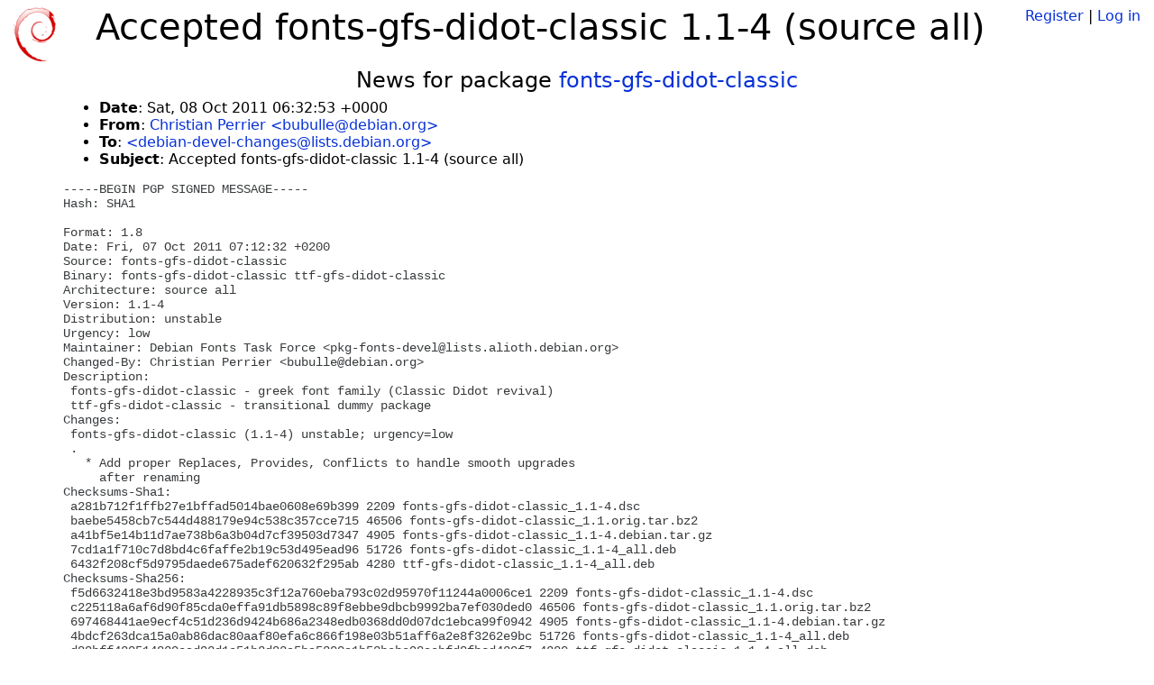

--- FILE ---
content_type: text/html; charset=utf-8
request_url: https://tracker.debian.org/news/500405/accepted-fonts-gfs-didot-classic-11-4-source-all/
body_size: 2831
content:

<!DOCTYPE html>
<html>
    <head>
        <meta charset="utf-8">
        <title>Debian Package Tracker</title>
        <meta name="viewport" content="width=device-width, initial-scale=1, shrink-to-fit=no">
	<meta http-equiv="x-ua-compatible" content="ie=edge">
        <link href="/static/css/bootstrap.min.css" rel="stylesheet" media="screen">
        <link href="/static/css/octicons.css" rel="stylesheet" media="screen">
        <link href="/static/css/style.css" rel="stylesheet" media="screen">
        <link type="application/opensearchdescription+xml" title="Debian Package Tracker Search" rel="search" href="/search.xml"/>
        

        
        
    </head>
    <body>
        
        <header class="page-header">
            <div class="container-fluid">
                
		<div class="row">
		<div class="col-xs-12 text-xs-center">
		    <div class="pull-xs-left">
<a href="/"><img src="/static/img/logo.png" alt="Debian Package Tracker" title="Visit the main page" ></a>
</div>
		    <div class="pull-xs-right">
		    
		    
    <span><a id="account-register" href="/accounts/register/">Register</a></span>
    <span>|</span>
    <span><a id="account-login" href="/accounts/login/">Log in</a></span>


		    
		    </div>
		    
    <h1>Accepted fonts-gfs-didot-classic 1.1-4 (source all)</h1>

		</div>
		</div>
                
            </div>
        </header>
        

	
        <div class="container">
            
<h4 class="text-xs-center">News for package <a href="/pkg/fonts-gfs-didot-classic">fonts-gfs-didot-classic</a></h4>
<div class="row">
    
    <ul class="email-news-headers">

<li><b>Date</b>: 
    
        Sat, 08 Oct 2011 06:32:53 +0000
    
</li>

<li><b>From</b>: 
    
        
            
            <a href="mailto:bubulle@debian.org" target="_blank">Christian Perrier &lt;bubulle@debian.org&gt;</a>
        
    
</li>

<li><b>To</b>: 
    
        
            
            <a href="mailto:debian-devel-changes@lists.debian.org" target="_blank"> &lt;debian-devel-changes@lists.debian.org&gt;</a>
        
    
</li>

<li><b>Subject</b>: 
    
        Accepted fonts-gfs-didot-classic 1.1-4 (source all)
    
</li>


</ul>

<div class="email-news-body">
	<pre>-----BEGIN PGP SIGNED MESSAGE-----
Hash: SHA1

Format: 1.8
Date: Fri, 07 Oct 2011 07:12:32 +0200
Source: fonts-gfs-didot-classic
Binary: fonts-gfs-didot-classic ttf-gfs-didot-classic
Architecture: source all
Version: 1.1-4
Distribution: unstable
Urgency: low
Maintainer: Debian Fonts Task Force &lt;pkg-fonts-devel@lists.alioth.debian.org&gt;
Changed-By: Christian Perrier &lt;bubulle@debian.org&gt;
Description: 
 fonts-gfs-didot-classic - greek font family (Classic Didot revival)
 ttf-gfs-didot-classic - transitional dummy package
Changes: 
 fonts-gfs-didot-classic (1.1-4) unstable; urgency=low
 .
   * Add proper Replaces, Provides, Conflicts to handle smooth upgrades
     after renaming
Checksums-Sha1: 
 a281b712f1ffb27e1bffad5014bae0608e69b399 2209 fonts-gfs-didot-classic_1.1-4.dsc
 baebe5458cb7c544d488179e94c538c357cce715 46506 fonts-gfs-didot-classic_1.1.orig.tar.bz2
 a41bf5e14b11d7ae738b6a3b04d7cf39503d7347 4905 fonts-gfs-didot-classic_1.1-4.debian.tar.gz
 7cd1a1f710c7d8bd4c6faffe2b19c53d495ead96 51726 fonts-gfs-didot-classic_1.1-4_all.deb
 6432f208cf5d9795daede675adef620632f295ab 4280 ttf-gfs-didot-classic_1.1-4_all.deb
Checksums-Sha256: 
 f5d6632418e3bd9583a4228935c3f12a760eba793c02d95970f11244a0006ce1 2209 fonts-gfs-didot-classic_1.1-4.dsc
 c225118a6af6d90f85cda0effa91db5898c89f8ebbe9dbcb9992ba7ef030ded0 46506 fonts-gfs-didot-classic_1.1.orig.tar.bz2
 697468441ae9ecf4c51d236d9424b686a2348edb0368dd0d07dc1ebca99f0942 4905 fonts-gfs-didot-classic_1.1-4.debian.tar.gz
 4bdcf263dca15a0ab86dac80aaf80efa6c866f198e03b51aff6a2e8f3262e9bc 51726 fonts-gfs-didot-classic_1.1-4_all.deb
 d89bff430514839ead93d1e51b2d82a5ba5300a1b53bebe98aebfd8fbcd420f7 4280 ttf-gfs-didot-classic_1.1-4_all.deb
Files: 
 16fdf779774af8ddbacd4325e5909530 2209 fonts optional fonts-gfs-didot-classic_1.1-4.dsc
 ff8a821da7c0de8daf571101bc9343f4 46506 fonts optional fonts-gfs-didot-classic_1.1.orig.tar.bz2
 56f83010201d218da35b49d4e44ecaf7 4905 fonts optional fonts-gfs-didot-classic_1.1-4.debian.tar.gz
 6ad3424185b7f142e0f48b80679948cf 51726 fonts optional fonts-gfs-didot-classic_1.1-4_all.deb
 a654f67cb033c32c55f142b0297ef42a 4280 oldlibs optional ttf-gfs-didot-classic_1.1-4_all.deb

-----BEGIN PGP SIGNATURE-----
Version: GnuPG v1.4.11 (GNU/Linux)

iQIVAwUBTo/q04cvcCxNbiWoAQKCjBAAxJjOSDLhVVRW5XY7Vg0ka3DlD8Frfs6X
biz2nKkjyCgTyAtCK45N5om78Mw1ayLakZFr0w1PeDjoyWmMjqKaRH6PoVpWfPf7
cGU8IIAKsYoKJvLP9iRf30C9hZwi2rKZ0Phmb1mJ1jWydLElzw8khG5lgEAgZRc0
R6kzvSZIW6XX74Q4uzplKiHnGmeMJSL3/E29jEvKB+pWozIG1hAtDsjjviNu02Ix
JMR7aFc8BuSvC12G3TRW9L7PhBjI8fGwLbiT6NbzSM6r9Vv62Bcjru36/AM8QT5t
MukAzrcnIvqcX6xoEyU7VYmYL9AnN4Nh6uxRY1tIaGVG0sT8WU6MP0Vo58xmOMkw
yI+wmNan5qUk5MYkmDDtysVfw3OG2og4FkA1r3g42WJOIrWUWPzhGgDqykxUz8dH
xZE/YdYINmFRerSFtN+WdPWkfqUjC/y4GRBNugKeE97OPzkVsWwkj0FIIxw9D/VD
f43SzNuO8T8/i2W1qoDtJVGLOqyXf4BtZ5hAmxx/UJxvlxlwChOUe0cC5ztYm4uX
CbiCGeOLYrX86iEo9YvvvABLyvzxQjeCRvjwDTUP8DoKsoaxcFuefHBof8n8KjTP
NkkAPQqAFu2ho6jXEKy0xNnndFSodAAHqNiYSwaBupv42P0DN156uubKYs73HnIl
kNTYy6m+gzg=
=ix1X
-----END PGP SIGNATURE-----


Accepted:
fonts-gfs-didot-classic_1.1-4.debian.tar.gz
  to main/f/fonts-gfs-didot-classic/fonts-gfs-didot-classic_1.1-4.debian.tar.gz
fonts-gfs-didot-classic_1.1-4.dsc
  to main/f/fonts-gfs-didot-classic/fonts-gfs-didot-classic_1.1-4.dsc
fonts-gfs-didot-classic_1.1-4_all.deb
  to main/f/fonts-gfs-didot-classic/fonts-gfs-didot-classic_1.1-4_all.deb
ttf-gfs-didot-classic_1.1-4_all.deb
  to main/f/fonts-gfs-didot-classic/ttf-gfs-didot-classic_1.1-4_all.deb


</pre>
</div>

    
</div>

        </div>
	

        <footer id="footer" class="footer">
            <hr>
            <div class="container-fluid">
                <div class="text-xs-center p-b-1">
                    
                                        <div id="footer-title"><a href="https://www.debian.org">Debian</a> Package Tracker — <a href="https://deb.li/DTAuthors">Copyright</a> 2013-2025 The Distro Tracker Developers</div>
                    <div id="footer-bugs">
			Report problems to the <a href="https://bugs.debian.org/tracker.debian.org">tracker.debian.org pseudo-package</a> in the <a href="https://bugs.debian.org">Debian <acronym title="Bug Tracking System">BTS</acronym></a>.
		    </div>
                    <div id="footer-help">
                        <a href="https://qa.pages.debian.net/distro-tracker/">Documentation</a> —
                        <a href="https://salsa.debian.org/qa/distro-tracker/issues">Bugs</a> —
                        <a href="https://salsa.debian.org/qa/distro-tracker">Git Repository</a> —
                        <a href="https://qa.pages.debian.net/distro-tracker/contributing.html">Contributing</a>
                    </div>

                    
                </div>
            </div>
        </footer>

        <script src="/static/js/jquery.min.js"></script>
        <script src="/static/js/jquery.cookie.js"></script>
        <script src="/static/js/tether.min.js"></script>
        <script src="/static/js/popper.min.js"></script>
        <script src="/static/js/bootstrap.min.js"></script>
        <script src="/static/js/typeahead.bundle.min.js"></script>
        <script src="/static/js/main.js"></script>
        
    </body>
</html>
